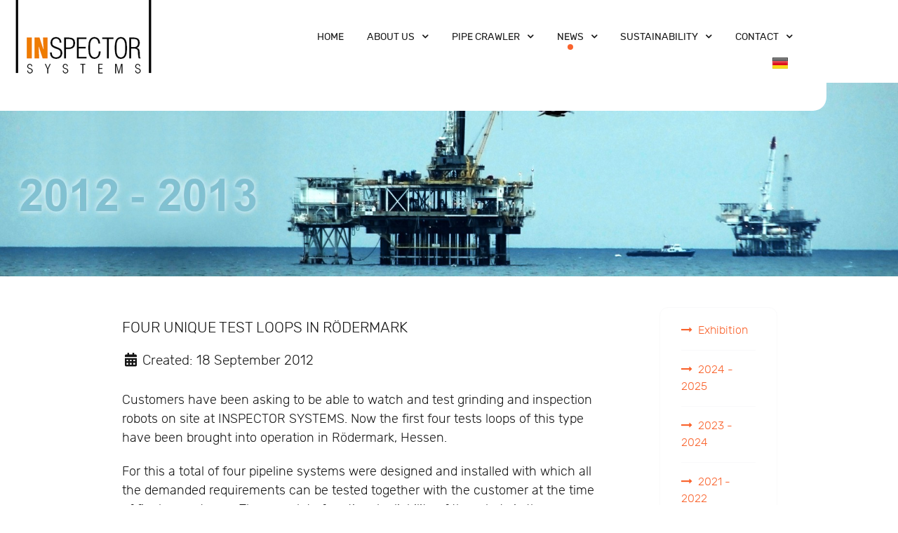

--- FILE ---
content_type: text/html; charset=utf-8
request_url: https://inspector-systems.com/news/2012-2013/37-test-loops-inspector-systems.html
body_size: 67055
content:
                        <!DOCTYPE html>
<html lang="en-GB" dir="ltr">
        
<head>
    
            <meta name="viewport" content="width=device-width, initial-scale=1.0">
        <meta http-equiv="X-UA-Compatible" content="IE=edge" />
        

        
            
         <meta charset="utf-8">
	<meta name="author" content="Super User">
	<meta name="description" content="Diverse inspection simulations and robot verifications are now possible on site.">
	<meta name="generator" content="Joomla! - Open Source Content Management">
	<title>Four unique test loops in Rödermark</title>
	<link href="/templates/rt_protean/favicon.ico" rel="icon" type="image/vnd.microsoft.icon">

    <link href="/plugins/system/gdpr/assets/css/cookieconsent.min.css?600a23bf8a50fa49f94182fc6964b466" rel="stylesheet" />
	<link href="/plugins/system/gdpr/assets/css/jquery.fancybox.min.css?600a23bf8a50fa49f94182fc6964b466" rel="stylesheet" />
	<link href="/media/uikit4/css/uikit.min.css?600a23bf8a50fa49f94182fc6964b466" rel="stylesheet" />
	<link href="/media/gantry5/engines/nucleus/css-compiled/nucleus.css" rel="stylesheet" />
	<link href="/templates/rt_protean/custom/css-compiled/protean_25.css" rel="stylesheet" />
	<link href="/media/gantry5/engines/nucleus/css-compiled/bootstrap5.css" rel="stylesheet" />
	<link href="/media/system/css/joomla-fontawesome.min.css" rel="stylesheet" />
	<link href="/media/system/css/debug.css" rel="stylesheet" />
	<link href="/media/gantry5/assets/css/font-awesome.min.css" rel="stylesheet" />
	<link href="/templates/rt_protean/custom/css-compiled/protean-joomla_25.css" rel="stylesheet" />
	<link href="/templates/rt_protean/custom/css-compiled/custom_25.css" rel="stylesheet" />
	<link href="/templates/rt_protean/css/animate.css" rel="stylesheet" />
	<link href="/media/com_widgetkit/css/site.css" rel="stylesheet" id="widgetkit-site-css" />
	<style>div.cc-window.cc-floating{max-width:32em}@media(max-width: 639px){div.cc-window.cc-floating:not(.cc-center){max-width: none}}div.cc-window, span.cc-cookie-settings-toggler, span.cc-cookie-domains-toggler{font-size:16px}div.cc-revoke{font-size:16px}div.cc-settings-label,span.cc-cookie-settings-toggle{font-size:14px}div.cc-window.cc-banner{padding:1em 1.8em}div.cc-window.cc-floating{padding:2em 1.8em}input.cc-cookie-checkbox+span:before, input.cc-cookie-checkbox+span:after{border-radius:10px}div.cc-center,div.cc-floating,div.cc-checkbox-container,div.gdpr-fancybox-container div.fancybox-content,ul.cc-cookie-category-list li,fieldset.cc-service-list-title legend{border-radius:0px}div.cc-window a.cc-btn,span.cc-cookie-settings-toggle{border-radius:0px}</style>
	<style>a.cc-btn.cc-deny{display:none}</style>
	<style>.cc-revoke,.cc-window{position:fixed;overflow:hidden;box-sizing:border-box;font-family:Helvetica,Calibri,Arial,sans-serif;font-size:16px;line-height:1.5em;display:-ms-flexbox;display:flex;-ms-flex-wrap:nowrap;flex-flow: row wrap;z-index:99999999}</style>

    <script type="application/json" class="joomla-script-options new">{"uikit4.defer":true}</script>
	<script src="/media/system/js/core.min.js?37ffe4186289eba9c5df81bea44080aff77b9684"></script>
	<script src="/media/mod_menu/js/menu-es5.min.js?600a23bf8a50fa49f94182fc6964b466" nomodule defer></script>
	<script src="/media/vendor/jquery/js/jquery.min.js?3.7.1"></script>
	<script src="/media/legacy/js/jquery-noconflict.min.js?647005fc12b79b3ca2bb30c059899d5994e3e34d"></script>
	<script src="/plugins/system/gdpr/assets/js/jquery.fancybox.min.js?600a23bf8a50fa49f94182fc6964b466" defer></script>
	<script src="/plugins/system/gdpr/assets/js/cookieconsent.min.js?600a23bf8a50fa49f94182fc6964b466" defer></script>
	<script src="/plugins/system/gdpr/assets/js/init.js?600a23bf8a50fa49f94182fc6964b466" defer></script>
	<script src="/media/uikit4/js/uikit.min.js?600a23bf8a50fa49f94182fc6964b466"></script>
	<script src="/media/uikit4/js/uikit-icons.min.js?600a23bf8a50fa49f94182fc6964b466"></script>
	<script src="https://code.jquery.com/ui/1.11.4/jquery-ui.min.js"></script>
	<script src="/media/com_widgetkit/js/maps.js" defer></script>
	<script src="/media/com_widgetkit/lib/uikit/dist/js/uikit.min.js"></script>
	<script src="/media/com_widgetkit/lib/uikit/dist/js/uikit-icons.min.js"></script>
	<script>var gdprConfigurationOptions = { complianceType: 'opt-in',
																			  cookieConsentLifetime: 365,
																			  cookieConsentSamesitePolicy: '',
																			  cookieConsentSecure: 0,
																			  cookieJoomlaSettings: 0,
																			  cookieConsentDomain: '',
																			  cookieConsentPath: '/',
																			  disableFirstReload: 0,
																	  		  blockJoomlaSessionCookie: 1,
																			  blockExternalCookiesDomains: 1,
																			  externalAdvancedBlockingModeCustomAttribute: '',
																			  allowedCookies: '',
																			  blockCookieDefine: 1,
																			  autoAcceptOnNextPage: 0,
																			  revokable: 1,
																			  lawByCountry: 1,
																			  checkboxLawByCountry: 0,
																			  blockPrivacyPolicy: 0,
																			  cacheGeolocationCountry: 1,
																			  countryAcceptReloadTimeout: 1000,
																			  usaCCPARegions: null,
																			  countryEnableReload: 1,
																			  customHasLawCountries: [""],
																			  dismissOnScroll: 0,
																			  dismissOnTimeout: 0,
																			  containerSelector: 'body',
																			  hideOnMobileDevices: 0,
																			  autoFloatingOnMobile: 0,
																			  autoFloatingOnMobileThreshold: 1024,
																			  autoRedirectOnDecline: 0,
																			  autoRedirectOnDeclineLink: '',
																			  showReloadMsg: 0,
																			  showReloadMsgText: 'Applying preferences and reloading the page...',
																			  showConsentID: 0,
																			  defaultClosedToolbar: 0,
																			  toolbarLayout: 'basic',
																			  toolbarTheme: 'block',
																			  toolbarButtonsTheme: 'decline_first',
																			  revocableToolbarTheme: 'basic',
																			  toolbarPosition: 'bottom-left',
																			  toolbarCenterTheme: 'compact',
																			  revokePosition: 'revoke-top',
																			  toolbarPositionmentType: 1,
																			  positionCenterSimpleBackdrop: 0,
																			  positionCenterBlurEffect: 1,
																			  positionCenterBlurEffectAlwaysFirstVisit: 0,
																			  preventPageScrolling: 0,
																			  popupEffect: 'fade',
																			  popupBackground: '#3e3e3e',
																			  popupText: '#ffffff',
																			  popupLink: '#68ab4e',
																			  buttonBackground: '#68ab4e',
																			  buttonBorder: '#68ab4e',
																			  buttonText: '#ffffff',
																			  highlightOpacity: '90',
																			  highlightBackground: '#ffffff',
																			  highlightBorder: '#ffffff',
																			  highlightText: '#000000',
																			  highlightDismissBackground: '#ffffff',
																		  	  highlightDismissBorder: '#ffffff',
																		 	  highlightDismissText: '#000000',
																			  autocenterRevokableButton: 0,
																			  hideRevokableButton: 0,
																			  hideRevokableButtonOnscroll: 0,
																			  customRevokableButton: 0,
																			  customRevokableButtonAction: 0,
																			  headerText: '<p>Cookies used on the website!</p>',
																			  messageText: 'This website uses cookies to personalize content and to offer functions such as Google Maps and YouTube videos. Analysis tools are not used here. We have already activated the cookies necessary for the best possible experience when visiting this website. You can read further information at any time in our data protection or cookie statement.<br /><br />',
																			  denyMessageEnabled: 1, 
																			  denyMessage: 'Sie haben Cookies abgelehnt. Um die bestmögliche Erfahrung auf dieser Website zu gewährleisten, stimmen Sie bitte der Verwendung von Cookies zu.',
																			  placeholderBlockedResources: 1, 
																			  placeholderBlockedResourcesAction: 'acceptall',
																	  		  placeholderBlockedResourcesText: 'Sie müssen Cookies akzeptieren und die Seite neu laden, um diesen Inhalt anzuzeigen',
																			  placeholderIndividualBlockedResourcesText: 'Sie müssen Cookies von {domain} akzeptieren und die Seite neu laden, um diesen Inhalt anzuzeigen',
																			  placeholderIndividualBlockedResourcesAction: 0,
																			  placeholderOnpageUnlock: 0,
																			  scriptsOnpageUnlock: 0,
																			  autoDetectYoutubePoster: 0,
																			  autoDetectYoutubePosterApikey: 'AIzaSyAV_WIyYrUkFV1H8OKFYG8wIK8wVH9c82U',
																			  dismissText: 'Schließen',
																			  allowText: 'Accept settings',
																			  denyText: 'Cookies ablehnen',
																			  cookiePolicyLinkText: 'Information about cookies',
																			  cookiePolicyLink: 'https://inspector-systems.com/contact/cookies.html',
																			  cookiePolicyRevocableTabText: 'Cookie settings',
																			  cookiePolicyRevocableTabIcon: 'text',
																			  cookiePolicyRevocableTabIconCustom: '',
																			  privacyPolicyLinkText: 'Privacy policy',
																			  privacyPolicyLink: 'https://inspector-systems.com/contact/privacy-policy.html',
																			  googleCMPTemplate: 0,
																			  enableGdprBulkConsent: 0,
																			  displayBulkConsentDomains: 0,
																			  bulkConsentDomains: [""],
																			  enableCustomScriptExecGeneric: 0,
																			  customScriptExecGeneric: '',
																			  categoriesCheckboxTemplate: 'cc-checkboxes-light',
																			  toggleCookieSettings: 1,
																			  toggleCookieSettingsLinkedView: 0,
																			  toggleCookieSettingsButtonsArea: 0,
 																			  toggleCookieSettingsLinkedViewSefLink: '/component/gdpr/',
																	  		  toggleCookieSettingsText: '<span class="cc-cookie-settings-toggle">Individual settings <span class="cc-cookie-settings-toggler">&#x25EE</span></span>',
																			  toggleCookieSettingsButtonBackground: '#f9632d',
																			  toggleCookieSettingsButtonBorder: '#f9632d',
																			  toggleCookieSettingsButtonText: '#ffffff',
																			  showLinks: 1,
																			  blankLinks: '_self',
																			  autoOpenPrivacyPolicy: 0,
																			  openAlwaysDeclined: 1,
																			  cookieSettingsLabel: 'Cookie Einstellungen: ',
															  				  cookieSettingsDesc: 'Wählen Sie aus, welche Art von Cookies Sie deaktivieren möchten, indem Sie auf die Kontrollkästchen klicken. Klicken Sie auf einen Kategorienamen, um weitere Informationen zu verwendeten Cookies zu erhalten.',
																			  cookieCategory1Enable: 1,
																			  cookieCategory1Name: 'Necessary',
																			  cookieCategory1Locked: 1,
																			  cookieCategory2Enable: 1,
																			  cookieCategory2Name: 'Media',
																			  cookieCategory2Locked: 1,
																			  cookieCategory3Enable: 1,
																			  cookieCategory3Name: 'Analysis',
																			  cookieCategory3Locked: 0,
																			  cookieCategory4Enable: 1,
																			  cookieCategory4Name: 'Advertising',
																			  cookieCategory4Locked: 0,
																			  cookieCategoriesDescriptions: {},
																			  alwaysReloadAfterCategoriesChange: 1,
																			  preserveLockedCategories: 1,
																			  declineButtonBehavior: 'hard',
																			  blockCheckedCategoriesByDefault: 0,
																			  reloadOnfirstDeclineall: 1,
																			  trackExistingCheckboxSelectors: '',
															  		  		  trackExistingCheckboxConsentLogsFormfields: 'name,email,subject,message',
																			  allowallShowbutton: 1,
																			  allowallText: 'Allow all cookies',
																			  allowallButtonBackground: '#68ab4e',
																			  allowallButtonBorder: '#68ab4e',
																			  allowallButtonText: '#ffffff',
																			  allowallButtonTimingAjax: 'fast',
																			  includeAcceptButton: 0,
																			  includeDenyButton: 0,
																			  trackConsentDate: 0,
																			  execCustomScriptsOnce: 1,
																			  optoutIndividualResources: 1,
																			  blockIndividualResourcesServerside: 0,
																			  disableSwitchersOptoutCategory: 0,
																			  autoAcceptCategories: 0,
																			  allowallIndividualResources: 1,
																			  blockLocalStorage: 0,
																			  blockSessionStorage: 0,
																			  externalAdvancedBlockingModeTags: 'script,img,source,link',
																			  enableCustomScriptExecCategory1: 0,
																			  customScriptExecCategory1: '',
																			  enableCustomScriptExecCategory2: 0,
																			  customScriptExecCategory2: '',
																			  enableCustomScriptExecCategory3: 0,
																			  customScriptExecCategory3: '',
																			  enableCustomScriptExecCategory4: 0,
																			  customScriptExecCategory4: '',
																			  enableCustomDeclineScriptExecCategory1: 0,
																			  customScriptDeclineExecCategory1: '',
																			  enableCustomDeclineScriptExecCategory2: 0,
																			  customScriptDeclineExecCategory2: '',
																			  enableCustomDeclineScriptExecCategory3: 0,
																			  customScriptDeclineExecCategory3: '',
																			  enableCustomDeclineScriptExecCategory4: 0,
																			  customScriptDeclineExecCategory4: '',
																			  enableCMPPreferences: 0,
																			  enableGTMEventsPreferences: 0,
																			  enableCMPStatistics: 0,
																			  enableGTMEventsStatistics: 0,
																			  enableCMPAds: 0,
																			  enableUETAds: 0,
																			  enableGTMEventsAds: 0,
																			  enableClarityAnalytics: 0,
                                                                              enableClarityAds: 0,
																			  debugMode: 0
																		};var gdpr_ajax_livesite='https://inspector-systems.com/';var gdpr_enable_log_cookie_consent=0;</script>
	<script>var gdprUseCookieCategories=1;var gdpr_ajaxendpoint_cookie_category_desc='https://inspector-systems.com/index.php?option=com_gdpr&task=user.getCookieCategoryDescription&format=raw';</script>
	<script>var gdprCookieCategoryDisabled2=1;</script>
	<script>var gdprCookieCategoryDisabled3=1;</script>
	<script>var gdprCookieCategoryDisabled4=1;</script>
	<script>var gdprJSessCook='070b362165d79282916cc1c6b34d8606';var gdprJSessVal='5pl82hja3dp4t4ucthl6f9d9e1';var gdprJAdminSessCook='ebf0129afeec0937cfee6847d6fc7cde';var gdprPropagateCategoriesSession=1;var gdprAlwaysPropagateCategoriesSession=1;var gdprAlwaysCheckCategoriesSession=0;</script>
	<script>var gdprFancyboxWidth=700;var gdprFancyboxHeight=800;var gdprCloseText='Close';</script>

    
                
</head>

    <body class="gantry site com_content view-article layout-blog no-task dir-ltr itemid-146 outline-25 g-offcanvas-left g-default g-style-preset1">
        
                    

        <div id="g-offcanvas"  data-g-offcanvas-swipe="0" data-g-offcanvas-css3="1">
                        <div class="g-grid">                        

        <div class="g-block size-100">
             <div id="mobile-menu-7951-particle" class="g-content g-particle">            <div id="g-mobilemenu-container" data-g-menu-breakpoint="48rem"></div>
            </div>
        </div>
            </div>
    </div>
        <div id="g-page-surround">
            <div class="g-offcanvas-hide g-offcanvas-toggle" role="navigation" data-offcanvas-toggle aria-controls="g-offcanvas" aria-expanded="false"><i class="fa fa-fw fa-bars"></i></div>                        

                                            
                <section id="g-top">
                                        <div class="g-grid">                        

        <div class="g-block size-100">
             <div class="g-system-messages">
                                            <div id="system-message-container">
    </div>

            
    </div>
        </div>
            </div>
            
    </section>
                                        
                <section id="g-navigation" class="fp-navigation">
                                        <div class="g-grid">                        

        <div class="g-block size-30 align-left nomarginall nopaddingall">
             <div id="logo-5992-particle" class="g-content g-particle">            <a href="http://www.inspector-systems.de/" target="_self" title="Inspector Systems" aria-label="Inspector Systems"  class="g-logo">
                        <img src="/images/logos/inspector-systems-logo.png"  alt="Inspector Systems" />
            </a>
            </div>
        </div>
                    

        <div class="g-block size-70 align-right">
             <div id="menu-4196-particle" class="g-content g-particle">            <nav class="g-main-nav" data-g-hover-expand="true">
        <ul class="g-toplevel">
                                                                                                                
        
                
        
                
        
        <li class="g-menu-item g-menu-item-type-component g-menu-item-101 g-standard">
                            <a class="g-menu-item-container" href="/">
                                                                <span class="g-menu-item-content">
                                    <span class="g-menu-item-title">Home</span>
            
                    </span>
                                                </a>
                                </li>
    
                                                                                                
        
                
        
                
        
        <li class="g-menu-item g-menu-item-type-separator g-menu-item-363 g-parent g-standard" style="position: relative;">
                            <div class="g-menu-item-container" data-g-menuparent="">                                                                            <span class="g-separator g-menu-item-content">            <span class="g-menu-item-title">About us</span>
            </span>
                                        <span class="g-menu-parent-indicator"></span>                            </div>                                                                <ul class="g-dropdown g-inactive g-fade g-dropdown-right" style="width:280px;" data-g-item-width="280px">
            <li class="g-dropdown-column">
                        <div class="g-grid">
                        <div class="g-block size-100">
            <ul class="g-sublevel">
                <li class="g-level-1 g-go-back">
                    <a class="g-menu-item-container" href="#" data-g-menuparent=""><span>Back</span></a>
                </li>
                                                                                                                    
        
                
        
                
        
        <li class="g-menu-item g-menu-item-type-component g-menu-item-109">
                            <a class="g-menu-item-container" href="/about-us/inspector-systems.html">
                                                                <span class="g-menu-item-content">
                                    <span class="g-menu-item-title">Inspector Systems</span>
            
                    </span>
                                                </a>
                                </li>
    
                                                                                                
        
                
        
                
        
        <li class="g-menu-item g-menu-item-type-component g-menu-item-110">
                            <a class="g-menu-item-container" href="/about-us/philosophy.html">
                                                                <span class="g-menu-item-content">
                                    <span class="g-menu-item-title">Philosophy</span>
            
                    </span>
                                                </a>
                                </li>
    
                                                                                                
        
                
        
                
        
        <li class="g-menu-item g-menu-item-type-component g-menu-item-111">
                            <a class="g-menu-item-container" href="/about-us/references.html">
                                                                <span class="g-menu-item-content">
                                    <span class="g-menu-item-title">References</span>
            
                    </span>
                                                </a>
                                </li>
    
                                                                                                
        
                
        
                
        
        <li class="g-menu-item g-menu-item-type-component g-menu-item-169">
                            <a class="g-menu-item-container" href="/about-us/certification.html">
                                                                <span class="g-menu-item-content">
                                    <span class="g-menu-item-title">Certification</span>
            
                    </span>
                                                </a>
                                </li>
    
                                                                                                
        
                
        
                
        
        <li class="g-menu-item g-menu-item-type-component g-menu-item-171">
                            <a class="g-menu-item-container" href="/about-us/customer-magazine.html">
                                                                <span class="g-menu-item-content">
                                    <span class="g-menu-item-title">Customer magazine</span>
            
                    </span>
                                                </a>
                                </li>
    
                                                                                                
        
                
        
                
        
        <li class="g-menu-item g-menu-item-type-component g-menu-item-173">
                            <a class="g-menu-item-container" href="/about-us/videos.html">
                                                                <span class="g-menu-item-content">
                                    <span class="g-menu-item-title">Videos</span>
            
                    </span>
                                                </a>
                                </li>
    
                                                                                                
        
                
        
                
        
        <li class="g-menu-item g-menu-item-type-component g-menu-item-175">
                            <a class="g-menu-item-container" href="/about-us/jobs.html">
                                                                <span class="g-menu-item-content">
                                    <span class="g-menu-item-title">Jobs</span>
            
                    </span>
                                                </a>
                                </li>
    
    
            </ul>
        </div>
            </div>

            </li>
        </ul>
            </li>
    
                                                                                                
        
                
        
                
        
        <li class="g-menu-item g-menu-item-type-separator g-menu-item-370 g-parent g-standard" style="position: relative;">
                            <div class="g-menu-item-container" data-g-menuparent="">                                                                            <span class="g-separator g-menu-item-content">            <span class="g-menu-item-title">Pipe crawler</span>
            </span>
                                        <span class="g-menu-parent-indicator"></span>                            </div>                                                                <ul class="g-dropdown g-inactive g-fade g-dropdown-right" style="width:280px;" data-g-item-width="280px">
            <li class="g-dropdown-column">
                        <div class="g-grid">
                        <div class="g-block size-100">
            <ul class="g-sublevel">
                <li class="g-level-1 g-go-back">
                    <a class="g-menu-item-container" href="#" data-g-menuparent=""><span>Back</span></a>
                </li>
                                                                                                                    
        
                
        
                
        
        <li class="g-menu-item g-menu-item-type-component g-menu-item-119">
                            <a class="g-menu-item-container" href="/pipe-crawler/pipe-crawler-general.html">
                                                                <span class="g-menu-item-content">
                                    <span class="g-menu-item-title">General</span>
            
                    </span>
                                                </a>
                                </li>
    
                                                                                                
        
                
        
                
        
        <li class="g-menu-item g-menu-item-type-component g-menu-item-120">
                            <a class="g-menu-item-container" href="/pipe-crawler/pipe-crawler-areas-of-use.html">
                                                                <span class="g-menu-item-content">
                                    <span class="g-menu-item-title">Areas of use</span>
            
                    </span>
                                                </a>
                                </li>
    
                                                                                                
        
                
        
                
        
        <li class="g-menu-item g-menu-item-type-component g-menu-item-121">
                            <a class="g-menu-item-container" href="/pipe-crawler/robots-for-video-and-laser-inspection.html">
                                                                <span class="g-menu-item-content">
                                    <span class="g-menu-item-title">Video/Laser robots</span>
            
                    </span>
                                                </a>
                                </li>
    
                                                                                                
        
                
        
                
        
        <li class="g-menu-item g-menu-item-type-component g-menu-item-125">
                            <a class="g-menu-item-container" href="/pipe-crawler/grinding-robots.html">
                                                                <span class="g-menu-item-content">
                                    <span class="g-menu-item-title">Grinding robots</span>
            
                    </span>
                                                </a>
                                </li>
    
                                                                                                
        
                
        
                
        
        <li class="g-menu-item g-menu-item-type-component g-menu-item-160">
                            <a class="g-menu-item-container" href="/pipe-crawler/suction-robots.html">
                                                                <span class="g-menu-item-content">
                                    <span class="g-menu-item-title">Suction robots</span>
            
                    </span>
                                                </a>
                                </li>
    
                                                                                                
        
                
        
                
        
        <li class="g-menu-item g-menu-item-type-component g-menu-item-134">
                            <a class="g-menu-item-container" href="/pipe-crawler/milling-robots.html">
                                                                <span class="g-menu-item-content">
                                    <span class="g-menu-item-title">Milling robots</span>
            
                    </span>
                                                </a>
                                </li>
    
                                                                                                
        
                
        
                
        
        <li class="g-menu-item g-menu-item-type-component g-menu-item-136">
                            <a class="g-menu-item-container" href="/pipe-crawler/ultrasonic-inspection-robots.html">
                                                                <span class="g-menu-item-content">
                                    <span class="g-menu-item-title">Ultrasonic robots</span>
            
                    </span>
                                                </a>
                                </li>
    
                                                                                                
        
                
        
                
        
        <li class="g-menu-item g-menu-item-type-component g-menu-item-162">
                            <a class="g-menu-item-container" href="/pipe-crawler/customized-robots.html">
                                                                <span class="g-menu-item-content">
                                    <span class="g-menu-item-title">Customized robots</span>
            
                    </span>
                                                </a>
                                </li>
    
                                                                                                
        
                
        
                
        
        <li class="g-menu-item g-menu-item-type-component g-menu-item-164">
                            <a class="g-menu-item-container" href="/pipe-crawler/innovation-and-research.html">
                                                                <span class="g-menu-item-content">
                                    <span class="g-menu-item-title">Innovation and research</span>
            
                    </span>
                                                </a>
                                </li>
    
    
            </ul>
        </div>
            </div>

            </li>
        </ul>
            </li>
    
                                                                                                
        
                
        
                
        
        <li class="g-menu-item g-menu-item-type-separator g-menu-item-141 g-parent active g-standard">
                            <div class="g-menu-item-container" data-g-menuparent="">                                                                            <span class="g-separator g-menu-item-content">            <span class="g-menu-item-title">News</span>
            </span>
                                        <span class="g-menu-parent-indicator"></span>                            </div>                                                                <ul class="g-dropdown g-inactive g-fade g-dropdown-right">
            <li class="g-dropdown-column">
                        <div class="g-grid">
                        <div class="g-block size-100">
            <ul class="g-sublevel">
                <li class="g-level-1 g-go-back">
                    <a class="g-menu-item-container" href="#" data-g-menuparent=""><span>Back</span></a>
                </li>
                                                                                                                    
        
                
        
                
        
        <li class="g-menu-item g-menu-item-type-component g-menu-item-181">
                            <a class="g-menu-item-container" href="/news/exhibition.html">
                                                                <span class="g-menu-item-content">
                                    <span class="g-menu-item-title">Exhibition</span>
            
                    </span>
                                                </a>
                                </li>
    
                                                                                                
        
                
        
                
        
        <li class="g-menu-item g-menu-item-type-component g-menu-item-475">
                            <a class="g-menu-item-container" href="/news/2024-2025.html">
                                                                <span class="g-menu-item-content">
                                    <span class="g-menu-item-title">2024 - 2025</span>
            
                    </span>
                                                </a>
                                </li>
    
                                                                                                
        
                
        
                
        
        <li class="g-menu-item g-menu-item-type-component g-menu-item-434">
                            <a class="g-menu-item-container" href="/news/2023-2024.html">
                                                                <span class="g-menu-item-content">
                                    <span class="g-menu-item-title">2023 - 2024</span>
            
                    </span>
                                                </a>
                                </li>
    
                                                                                                
        
                
        
                
        
        <li class="g-menu-item g-menu-item-type-component g-menu-item-329">
                            <a class="g-menu-item-container" href="/news/2021-2022.html">
                                                                <span class="g-menu-item-content">
                                    <span class="g-menu-item-title">2021 - 2022</span>
            
                    </span>
                                                </a>
                                </li>
    
                                                                                                
        
                
        
                
        
        <li class="g-menu-item g-menu-item-type-component g-menu-item-288">
                            <a class="g-menu-item-container" href="/news/2020-2021.html">
                                                                <span class="g-menu-item-content">
                                    <span class="g-menu-item-title">2020 - 2021</span>
            
                    </span>
                                                </a>
                                </li>
    
                                                                                                
        
                
        
                
        
        <li class="g-menu-item g-menu-item-type-component g-menu-item-254">
                            <a class="g-menu-item-container" href="/news/2019-2020.html">
                                                                <span class="g-menu-item-content">
                                    <span class="g-menu-item-title">2019 - 2020</span>
            
                    </span>
                                                </a>
                                </li>
    
                                                                                                
        
                
        
                
        
        <li class="g-menu-item g-menu-item-type-component g-menu-item-231">
                            <a class="g-menu-item-container" href="/news/2018-2019.html">
                                                                <span class="g-menu-item-content">
                                    <span class="g-menu-item-title">2018 - 2019</span>
            
                    </span>
                                                </a>
                                </li>
    
                                                                                                
        
                
        
                
        
        <li class="g-menu-item g-menu-item-type-component g-menu-item-207">
                            <a class="g-menu-item-container" href="/news/2017-2018.html">
                                                                <span class="g-menu-item-content">
                                    <span class="g-menu-item-title">2017 - 2018</span>
            
                    </span>
                                                </a>
                                </li>
    
                                                                                                
        
                
        
                
        
        <li class="g-menu-item g-menu-item-type-component g-menu-item-195">
                            <a class="g-menu-item-container" href="/news/2016-2017.html">
                                                                <span class="g-menu-item-content">
                                    <span class="g-menu-item-title">2016 - 2017</span>
            
                    </span>
                                                </a>
                                </li>
    
                                                                                                
        
                
        
                
        
        <li class="g-menu-item g-menu-item-type-component g-menu-item-142">
                            <a class="g-menu-item-container" href="/news/2015-2016.html">
                                                                <span class="g-menu-item-content">
                                    <span class="g-menu-item-title">2015 - 2016</span>
            
                    </span>
                                                </a>
                                </li>
    
                                                                                                
        
                
        
                
        
        <li class="g-menu-item g-menu-item-type-component g-menu-item-144">
                            <a class="g-menu-item-container" href="/news/2014-2015.html">
                                                                <span class="g-menu-item-content">
                                    <span class="g-menu-item-title">2014 - 2015</span>
            
                    </span>
                                                </a>
                                </li>
    
                                                                                                
        
                
        
                
        
        <li class="g-menu-item g-menu-item-type-component g-menu-item-145">
                            <a class="g-menu-item-container" href="/news/2013-2014.html">
                                                                <span class="g-menu-item-content">
                                    <span class="g-menu-item-title">2013 - 2014</span>
            
                    </span>
                                                </a>
                                </li>
    
                                                                                                
        
                
        
                
        
        <li class="g-menu-item g-menu-item-type-component g-menu-item-146 active">
                            <a class="g-menu-item-container" href="/news/2012-2013.html">
                                                                <span class="g-menu-item-content">
                                    <span class="g-menu-item-title">2012 - 2013</span>
            
                    </span>
                                                </a>
                                </li>
    
                                                                                                
        
                
        
                
        
        <li class="g-menu-item g-menu-item-type-component g-menu-item-147">
                            <a class="g-menu-item-container" href="/news/2011-2012.html">
                                                                <span class="g-menu-item-content">
                                    <span class="g-menu-item-title">2011 - 2012</span>
            
                    </span>
                                                </a>
                                </li>
    
                                                                                                
        
                
        
                
        
        <li class="g-menu-item g-menu-item-type-component g-menu-item-148">
                            <a class="g-menu-item-container" href="/news/2010-2011.html">
                                                                <span class="g-menu-item-content">
                                    <span class="g-menu-item-title">2010 - 2011</span>
            
                    </span>
                                                </a>
                                </li>
    
                                                                                                
        
                
        
                
        
        <li class="g-menu-item g-menu-item-type-component g-menu-item-149">
                            <a class="g-menu-item-container" href="/news/2009-2010.html">
                                                                <span class="g-menu-item-content">
                                    <span class="g-menu-item-title">2009 - 2010</span>
            
                    </span>
                                                </a>
                                </li>
    
                                                                                                
        
                
        
                
        
        <li class="g-menu-item g-menu-item-type-component g-menu-item-150">
                            <a class="g-menu-item-container" href="/news/2008-2009.html">
                                                                <span class="g-menu-item-content">
                                    <span class="g-menu-item-title">2008 - 2009</span>
            
                    </span>
                                                </a>
                                </li>
    
                                                                                                
        
                
        
                
        
        <li class="g-menu-item g-menu-item-type-component g-menu-item-151">
                            <a class="g-menu-item-container" href="/news/2007-2008.html">
                                                                <span class="g-menu-item-content">
                                    <span class="g-menu-item-title">2007 - 2008</span>
            
                    </span>
                                                </a>
                                </li>
    
    
            </ul>
        </div>
            </div>

            </li>
        </ul>
            </li>
    
                                                                                                
        
                
        
                
        
        <li class="g-menu-item g-menu-item-type-separator g-menu-item-371 g-parent g-standard" style="position: relative;">
                            <div class="g-menu-item-container" data-g-menuparent="">                                                                            <span class="g-separator g-menu-item-content">            <span class="g-menu-item-title">Sustainability</span>
            </span>
                                        <span class="g-menu-parent-indicator"></span>                            </div>                                                                <ul class="g-dropdown g-inactive g-fade g-dropdown-right" style="width:280px;" data-g-item-width="280px">
            <li class="g-dropdown-column">
                        <div class="g-grid">
                        <div class="g-block size-100">
            <ul class="g-sublevel">
                <li class="g-level-1 g-go-back">
                    <a class="g-menu-item-container" href="#" data-g-menuparent=""><span>Back</span></a>
                </li>
                                                                                                                    
        
                
        
                
        
        <li class="g-menu-item g-menu-item-type-component g-menu-item-272">
                            <a class="g-menu-item-container" href="/sustainability/definition-sustainability.html">
                                                                <span class="g-menu-item-content">
                                    <span class="g-menu-item-title">Definition Sustainability</span>
            
                    </span>
                                                </a>
                                </li>
    
                                                                                                
        
                
        
                
        
        <li class="g-menu-item g-menu-item-type-component g-menu-item-273">
                            <a class="g-menu-item-container" href="/sustainability/philosophy-sustainability.html">
                                                                <span class="g-menu-item-content">
                                    <span class="g-menu-item-title">Philosophy Sustainability</span>
            
                    </span>
                                                </a>
                                </li>
    
                                                                                                
        
                
        
                
        
        <li class="g-menu-item g-menu-item-type-component g-menu-item-274">
                            <a class="g-menu-item-container" href="/sustainability/supported-organizations.html">
                                                                <span class="g-menu-item-content">
                                    <span class="g-menu-item-title">Supported organizations</span>
            
                    </span>
                                                </a>
                                </li>
    
                                                                                                
        
                
        
                
        
        <li class="g-menu-item g-menu-item-type-component g-menu-item-275">
                            <a class="g-menu-item-container" href="/sustainability/supported-companies.html">
                                                                <span class="g-menu-item-content">
                                    <span class="g-menu-item-title">Supported companies</span>
            
                    </span>
                                                </a>
                                </li>
    
    
            </ul>
        </div>
            </div>

            </li>
        </ul>
            </li>
    
                                                                                                
        
                
        
                
        
        <li class="g-menu-item g-menu-item-type-separator g-menu-item-112 g-parent g-standard">
                            <div class="g-menu-item-container" data-g-menuparent="">                                                                            <span class="g-separator g-menu-item-content">            <span class="g-menu-item-title">Contact</span>
            </span>
                                        <span class="g-menu-parent-indicator"></span>                            </div>                                                                <ul class="g-dropdown g-inactive g-fade g-dropdown-right">
            <li class="g-dropdown-column">
                        <div class="g-grid">
                        <div class="g-block size-100">
            <ul class="g-sublevel">
                <li class="g-level-1 g-go-back">
                    <a class="g-menu-item-container" href="#" data-g-menuparent=""><span>Back</span></a>
                </li>
                                                                                                                    
        
                
        
                
        
        <li class="g-menu-item g-menu-item-type-component g-menu-item-123">
                            <a class="g-menu-item-container" href="/contact/contactform.html">
                                                                <span class="g-menu-item-content">
                                    <span class="g-menu-item-title">Contact form</span>
            
                    </span>
                                                </a>
                                </li>
    
                                                                                                
        
                
        
                
        
        <li class="g-menu-item g-menu-item-type-component g-menu-item-114">
                            <a class="g-menu-item-container" href="/contact/direction.html">
                                                                <span class="g-menu-item-content">
                                    <span class="g-menu-item-title">Direction</span>
            
                    </span>
                                                </a>
                                </li>
    
                                                                                                
        
                
        
                
        
        <li class="g-menu-item g-menu-item-type-component g-menu-item-113">
                            <a class="g-menu-item-container" href="/contact/imprint.html">
                                                                <span class="g-menu-item-content">
                                    <span class="g-menu-item-title">Imprint</span>
            
                    </span>
                                                </a>
                                </li>
    
                                                                                                
        
                
        
                
        
        <li class="g-menu-item g-menu-item-type-component g-menu-item-122">
                            <a class="g-menu-item-container" href="/contact/privacy-policy.html">
                                                                <span class="g-menu-item-content">
                                    <span class="g-menu-item-title">Privacy policy</span>
            
                    </span>
                                                </a>
                                </li>
    
                                                                                                
        
                
        
                
        
        <li class="g-menu-item g-menu-item-type-component g-menu-item-243">
                            <a class="g-menu-item-container" href="/contact/cookies.html">
                                                                <span class="g-menu-item-content">
                                    <span class="g-menu-item-title">Cookies</span>
            
                    </span>
                                                </a>
                                </li>
    
    
            </ul>
        </div>
            </div>

            </li>
        </ul>
            </li>
    
                                                                                                
                                                                                                                                
                
        
                
        
        <li class="g-menu-item g-menu-item-type-url g-menu-item-185 g-standard">
                            <a class="g-menu-item-container" href="https://inspectorsystems.de/" target="_blank" rel="noopener&#x20;noreferrer">
                                                <img src="/images/deutsch-sprachauswahl.png" alt=" " />
                                                    <span class="g-menu-item-content">
                                    <span class="g-menu-item-title"> </span>
            
                    </span>
                                                </a>
                                </li>
    
    
        </ul>
    </nav>
            </div>
        </div>
            </div>
            
    </section>
                                        
                <section id="g-showcase">
                                        <div class="g-grid">                        

        <div class="g-block size-100 box-white center nomarginall nopaddingall">
             <div id="logo-4271-particle" class="g-content g-particle">            <div class="g-logo">                    <img src="/images/galerien/2012-2013/Inspector-Systems-2012-2013.jpg"  alt="Inspector Systems" />
            </div>
            </div>
        </div>
            </div>
            
    </section>
                                    
                                
    
    
                <section id="g-container-main" class="g-wrapper">
                            <div class="g-grid">                        

        <div class="g-block size-75">
             <main id="g-mainbar">
                                        <div class="g-grid">                        

        <div class="g-block size-100">
             <div class="g-content">
                                                            <div class="platform-content container"><div class="row"><div class="col"><div class="com-content-article item-page" itemscope itemtype="https://schema.org/Article">
    <meta itemprop="inLanguage" content="en-GB">
    
    
        <div class="page-header">
        <h1 itemprop="headline">
            Four unique test loops in Rödermark        </h1>
                            </div>
        
        
            <dl class="article-info text-muted">

            <dt class="article-info-term">
                            Details                    </dt>

        
        
        
        
        
    
                        <dd class="create">
    <span class="icon-calendar icon-fw" aria-hidden="true"></span>
    <time datetime="2012-09-18T18:21:42+00:00" itemprop="dateCreated">
        Created: 18 September 2012    </time>
</dd>
        
        
            </dl>
    
    
        
                                                <div itemprop="articleBody" class="com-content-article__body">
        <p>Customers have been asking to be able to watch and test grinding and inspection robots on site at INSPECTOR SYSTEMS. Now the first four tests loops of this type have been brought into operation in Rödermark, Hessen.</p>
 
<p>For this a total of four pipeline systems were designed and installed with which all the demanded requirements can be tested together with the customer at the time of final acceptance. The complete functional reliability of the robots is then confirmed to the customer.</p>
<div uk-lightbox><a style="float: left; margin-right: 15px;" title="Four unique test loops in Rödermark" href="/images/aktuelles/Insight-2013-Teststrecke-1-gross.jpg" data-caption="Four unique test loops in Rödermark"><img src="/images/aktuelles/Insight-2013-Teststrecke-1.jpg" alt="Four unique test loops in Rödermark" border="0" /></a></div><p>Depending on the type of robot, one of the requirements is that the pipe robot can travel through a dry, partially or fully water-filled pipe.</p>
<p>Connections were therefore installed on the individual pipelines so that the smallest 6-inch pipeline but also the largest 30-inch pipe can be filled with water and travelled through. The traversing of 90-degree bends with a bending radius of 1.5D can also be shown, as at least three to a maximum of six of the necessary bends are built into every pipeline.</p>
<p>One criterion for various inspection robots is that they can travel along pipelines ascending 30° or descending 30°. The approximately 30-metre long test route is also laid out for this criterion.</p>
<p>For traversing vertical pipeline sections INSPECTO SYSTEMS has taken these pipelines via existing garage facilities and through a wall duct into the new works hall built in 2011 so that the test robots can be sent on the approximately 60 metre test run directly from the hall. Flange elements and T-pieces have been incorporated at various points in order to verify the deployment of the pipe robots in the most constricted of spatial conditions.</p>
<p>In order to test the various inspection methods of the test robots it is also necessary to have available a pipe section in which various test reflectors are present. For this an interchangeable section with the documents faults is built into each pipeline diameter.</p>
<p>Conclusion: an impressive test loop which can simulate all the customers’ requirements including for future projects.</p>    </div>

        
                                        </div></div></div></div>
    
            
    </div>
        </div>
            </div>
            
    </main>
        </div>
                    

        <div class="g-block size-25">
             <aside id="g-aside">
                                        <div class="g-grid">                        

        <div class="g-block size-100">
             <div class="g-content">
                                    <div class="platform-content"><div class="aside-a moduletable box5 nopaddingall hidden-tablet hidden-phone">
        <ul class="mod-menu mod-list nav unstyled">
<li class="nav-item item-189"><a href="/news/exhibition.html" >Exhibition</a></li><li class="nav-item item-476"><a href="/news/2024-2025.html" >2024 - 2025</a></li><li class="nav-item item-435"><a href="/news/2023-2024.html" >2023 - 2024</a></li><li class="nav-item item-330"><a href="/news/2021-2022.html" >2021 - 2022</a></li><li class="nav-item item-289"><a href="/news/2020-2021.html" >2020 - 2021</a></li><li class="nav-item item-255"><a href="/news/2019-2020.html" >2019 - 2020</a></li><li class="nav-item item-232"><a href="/news/2018-2019.html" >2018 - 2019</a></li><li class="nav-item item-208"><a href="/news/2017-2018.html" >2017 - 2018</a></li><li class="nav-item item-182"><a href="/news/2016-2017.html" >2016 - 2017</a></li><li class="nav-item item-143"><a href="/news/2015-2016.html" >2015 - 2016</a></li><li class="nav-item item-152"><a href="/news/2014-2015.html" >2014 - 2015</a></li><li class="nav-item item-153"><a href="/news/2013-2014.html" >2013 - 2014</a></li><li class="nav-item item-154 current active"><a href="/news/2012-2013.html" >2012 - 2013</a></li><li class="nav-item item-155"><a href="/news/2011-2012.html" >2011 - 2012</a></li><li class="nav-item item-156"><a href="/news/2010-2011.html" >2010 - 2011</a></li><li class="nav-item item-157"><a href="/news/2009-2010.html" >2009 - 2010</a></li><li class="nav-item item-158"><a href="/news/2008-2009.html" >2008 - 2009</a></li><li class="nav-item item-159"><a href="/news/2007-2008.html" >2007 - 2008</a></li></ul>
</div></div>
            
        </div>
        </div>
            </div>
            
    </aside>
        </div>
            </div>
    
    </section>
    
                                        
                <section id="g-copyright" class="fp-copyright">
                                        <div class="g-grid">                        

        <div class="g-block size-50 box1 nomarginall equal-height fp-copyright-menu hidden-tablet hidden-phone">
             <div id="simplemenu-6826-particle" class="g-content g-particle">            <div class="g-simplemenu-particle">
    
        <div class="g-simplemenu-container">
        <h6>About us</h6>
        <ul class="g-simplemenu">
                        <li>
                                <a target="_self" href="/about-us/inspector-systems.html" title="Inspector Systems">Inspector Systems</a>
            </li>
                        <li>
                                <a target="_self" href="/about-us/philosophy.html" title="Philosophy">Philosophy</a>
            </li>
                        <li>
                                <a target="_self" href="/about-us/references.html" title="References">References</a>
            </li>
                        <li>
                                <a target="_self" href="/about-us/certification.html" title="Certification">Certification</a>
            </li>
                        <li>
                                <a target="_self" href="/about-us/customer-magazine.html" title="Customer magazine">Customer magazine</a>
            </li>
                        <li>
                                <a target="_self" href="/about-us/videos.html" title="Videos">Videos</a>
            </li>
                        <li>
                                <a target="_self" href="/about-us/jobs.html" title="Jobs">Jobs</a>
            </li>
                    </ul>
    </div>
    <div class="g-simplemenu-container">
        <h6>Pipe crawler</h6>
        <ul class="g-simplemenu">
                        <li>
                                <a target="_self" href="/pipe-crawler/pipe-crawler-general.html" title="General">General</a>
            </li>
                        <li>
                                <a target="_self" href="/pipe-crawler/pipe-crawler-areas-of-use.html" title="Areas of use">Areas of use</a>
            </li>
                        <li>
                                <a target="_self" href="/pipe-crawler/robots-for-video-and-laser-inspection.html" title="Video/Laser robots">Video/Laser robots</a>
            </li>
                        <li>
                                <a target="_self" href="/pipe-crawler/grinding-robots.html" title="Grinding robots">Grinding robots</a>
            </li>
                        <li>
                                <a target="_self" href="/pipe-crawler/suction-robots.html" title="Suction robots">Suction robots</a>
            </li>
                        <li>
                                <a target="_self" href="/pipe-crawler/milling-robots.html" title="Milling robots">Milling robots</a>
            </li>
                        <li>
                                <a target="_self" href="/pipe-crawler/ultrasonic-inspection-robots.html" title="Ultrasonic robots">Ultrasonic robots</a>
            </li>
                        <li>
                                <a target="_self" href="/pipe-crawler/customized-robots.html" title="Customized robots">Customized robots</a>
            </li>
                        <li>
                                <a target="_self" href="/pipe-crawler/innovation-and-research.html" title="Innovation and research">Innovation and research</a>
            </li>
                    </ul>
    </div>
    <div class="g-simplemenu-container">
        <h6>Contact</h6>
        <ul class="g-simplemenu">
                        <li>
                                <a target="_self" href="/contact/contactform.html" title="Contact form">Contact form</a>
            </li>
                        <li>
                                <a target="_self" href="/contact/direction.html" title="Direction">Direction</a>
            </li>
                        <li>
                                <a target="_self" href="/contact/imprint.html" title="Imprint">Imprint</a>
            </li>
                        <li>
                                <a target="_self" href="/contact/privacy-policy.html" title="Privacy policy">Privacy policy</a>
            </li>
                        <li>
                                <a target="_self" href="/contact/cookies.html" title="Cookies">Cookies</a>
            </li>
                    </ul>
    </div>

</div>
            </div>
        </div>
                    

        <div class="g-block size-35">
             <div id="branding-9192-particle" class="g-content g-particle">            <div class="g-branding g-branding">
    &copy; 2006 - 2024 by <a href="http://www.inspectorsystems.de/" title="Inspector Systems" class="g-powered-by">Inspector Systems</a>. 
</div>
            </div>
        </div>
                    

        <div class="g-block size-15 align-left nopaddingleft">
             <div id="social-4772-particle" class="g-content g-particle">            <div class="g-social">
                                            <a href="https://www.linkedin.com/company/inspector-systems-rainer-hitzel-gmbh" target="_blank" rel="noopener noreferrer">
                <span class="fa fa-linkedin-square fa-fw"></span>                <span class="g-social-text"></span>            </a>
                                            <a href="https://www.youtube.com/user/inspectorsystems" target="_blank" rel="noopener noreferrer">
                <span class="fa fa-youtube-square fa-fw"></span>                <span class="g-social-text"></span>            </a>
            </div>
            </div>
        </div>
            </div>
            
    </section>
                                
                        

        </div>
                    

                        <script type="text/javascript" src="/media/gantry5/assets/js/main.js"></script>
    

    

        
    </body>
</html>
